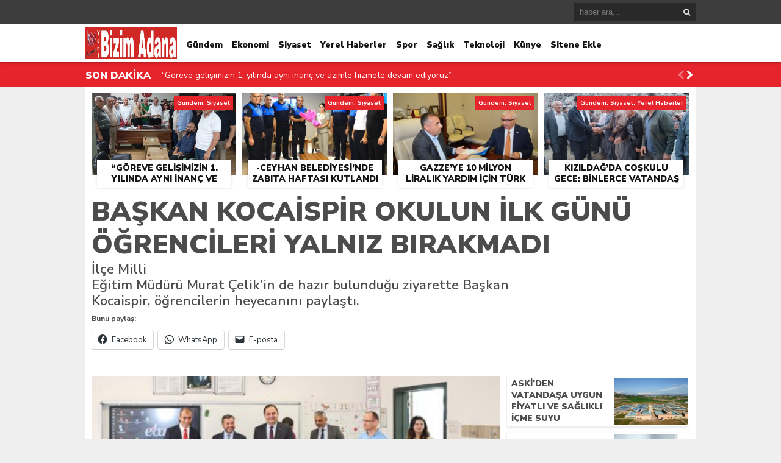

--- FILE ---
content_type: text/html; charset=UTF-8
request_url: https://www.yenibizimadana.com/baskan-kocaispir-okulun-ilk-gunu-ogrencileri-yalniz-birakmadi.html
body_size: 15996
content:
<!DOCTYPE html><html lang="tr"><head><meta name="google-site-verification" content="NZlyLZuBJ6hggq846AGI92KpzSFMukGN2oEtvLLqdIc" /><script async src="https://www.googletagmanager.com/gtag/js?id=G-9RXHHHPN3D"></script><script>window.dataLayer = window.dataLayer || [];function gtag(){dataLayer.push(arguments);}gtag('js', new Date());gtag('config', 'G-9RXHHHPN3D');</script><meta charset="utf-8"><h1><title>Başkan Kocaispir Okulun İlk Günü Öğrencileri Yalnız Bırakmadı | Yeni Bizim Adana Gazetesi Web SitesiYeni Bizim Adana Gazetesi Web Sitesi</title></h1><link rel="shortcut icon" href="https://www.yenibizimadana.com/wp-content/uploads/2019/03/Yeni_Bizim_Adana_logo-3.jpeg" /><script type="application/ld+json">{"@context" : "http://schema.org","@type" : "Article","name" : "Başkan Kocaispir Okulun İlk Günü Öğrencileri Yalnız Bırakmadı","headline": "Başkan Kocaispir Okulun İlk Günü Öğrencileri Yalnız Bırakmadı","author" : {"@type" : "Person","name" : " "
},"datePublished" : "11-09-2023 12:47","image" : "https://www.yenibizimadana.com/wp-content/uploads/2023/09/YUREGIR-1-509x336.jpeg","articleSection" : "<p>İlçe Milli<br />Eğitim Müdürü Murat Çelik’in de hazır bulunduğu ziyarette Başkan<br />Kocaispir, öğrencilerin heyecanını paylaştı.</p><div class="sharedaddy sd-sharing-enabled"><div class="robots-nocontent sd-block sd-social sd-social-icon-text sd-sharing"><h3 class="sd-title">Bunu paylaş:</h3><div class="sd-content"><ul><li class="share-facebook"><a rel="nofollow noopener noreferrer"
data-shared="sharing-facebook-66082"
class="share-facebook sd-button share-icon"
href="https://www.yenibizimadana.com/baskan-kocaispir-okulun-ilk-gunu-ogrencileri-yalniz-birakmadi.html?share=facebook"
target="_blank"
aria-labelledby="sharing-facebook-66082"
><span id="sharing-facebook-66082" hidden>Facebook&#039;ta paylaşmak için tıklayın (Yeni pencerede açılır)</span><span>Facebook</span></a></li><li class="share-jetpack-whatsapp"><a rel="nofollow noopener noreferrer"
data-shared="sharing-whatsapp-66082"
class="share-jetpack-whatsapp sd-button share-icon"
href="https://www.yenibizimadana.com/baskan-kocaispir-okulun-ilk-gunu-ogrencileri-yalniz-birakmadi.html?share=jetpack-whatsapp"
target="_blank"
aria-labelledby="sharing-whatsapp-66082"
><span id="sharing-whatsapp-66082" hidden>WhatsApp&#039;ta paylaşmak için tıklayın (Yeni pencerede açılır)</span><span>WhatsApp</span></a></li><li class="share-email"><a rel="nofollow noopener noreferrer"
data-shared="sharing-email-66082"
class="share-email sd-button share-icon"
href="mailto:?subject=%5BPayla%C5%9F%C4%B1lan%20yaz%C4%B1%5D%20Ba%C5%9Fkan%20Kocaispir%20Okulun%20%C4%B0lk%20G%C3%BCn%C3%BC%20%C3%96%C4%9Frencileri%20Yaln%C4%B1z%20B%C4%B1rakmad%C4%B1&#038;body=https%3A%2F%2Fwww.yenibizimadana.com%2Fbaskan-kocaispir-okulun-ilk-gunu-ogrencileri-yalniz-birakmadi.html&#038;share=email"
target="_blank"
aria-labelledby="sharing-email-66082"
data-email-share-error-title="Kurulu bir e-postanız var mı?" data-email-share-error-text="E-posta yoluyla paylaşımda sorun yaşıyorsanız, tarayıcınız için e-posta ayarını yapmamış olabilirsiniz. Kendiniz yeni bir e-posta oluşturmanız gerekebilir." data-email-share-nonce="ce3da40714" data-email-share-track-url="https://www.yenibizimadana.com/baskan-kocaispir-okulun-ilk-gunu-ogrencileri-yalniz-birakmadi.html?share=email"><span id="sharing-email-66082" hidden>Arkadaşınıza e-posta ile bağlantı göndermek için tıklayın (Yeni pencerede açılır)</span><span>E-posta</span></a></li><li class="share-end"></li></ul></div></div></div>","articleBody" : "<p>BAŞKAN KOCAİSPİR OKULUN İLK GÜNÜ ÖĞRENCİLERİ YALNIZ BIRAKMADI</p><p>2023-2024 eğitim-öğretim yılında ilk ders zili çalarken Yüreğir<br />Belediye Başkanı Fatih Mehmet Kocaispir, yeniden okullarına kavuşan<br />öğrencileri okulun ilk günü yalnız bırakmadı.</p><p>Yüreğir Belediye Başkanı Fatih Mehmet Kocaispir ve Yüreğir Kaymakamı<br />Mehmet Aksu, 2023 &#8211; 2024 Eğitim Öğretim Yılının ilk gününde Albay<br />İbrahim Karaoğlanoğlu İlkokulu’nu ziyaret ederek tatil sonrası ilk<br />derslerinde öğrenci ve öğretmenlerle bir araya geldi. İlçe Milli<br />Eğitim Müdürü Murat Çelik’in de hazır bulunduğu ziyarette Başkan<br />Kocaispir, öğrencilerin heyecanını paylaştı.</p><p>Okul bahçesinde düzenlenen tören ve etkinliklerin ardından sınıfları<br />ziyaret ederek çocuklarla sohbet eden Başkan Kocaispir, öğrenci ve<br />öğretmenlere başarılı bir eğitim dönemi temennisinde bulundu.<br />Öğrencilere anne, baba ve öğretmenlerinin sözlerini dinlemeleri<br />yönünde nasihatlerde bulunan Başkan Kocaispir: “Derslerinize<br />çalışmanızın yanında boş zamanlarınızda kitap okuyarak kendinizi<br />sürekli yenilemelisiniz. Sizleri tekrar okullarınızda, sınıflarınızda<br />gördüğüm için çok mutlu oldum. Hepinize derslerinizde zihin açıklığı<br />diliyorum. Yeni eğitim öğretim dönemi hepimize hayırlı uğurlu olsun”<br />diye konuştu.</p><div class="yj6qo"></div><div class="sharedaddy sd-sharing-enabled"><div class="robots-nocontent sd-block sd-social sd-social-icon-text sd-sharing"><h3 class="sd-title">Bunu paylaş:</h3><div class="sd-content"><ul><li class="share-facebook"><a rel="nofollow noopener noreferrer"
data-shared="sharing-facebook-66082"
class="share-facebook sd-button share-icon"
href="https://www.yenibizimadana.com/baskan-kocaispir-okulun-ilk-gunu-ogrencileri-yalniz-birakmadi.html?share=facebook"
target="_blank"
aria-labelledby="sharing-facebook-66082"
><span id="sharing-facebook-66082" hidden>Facebook&#039;ta paylaşmak için tıklayın (Yeni pencerede açılır)</span><span>Facebook</span></a></li><li class="share-jetpack-whatsapp"><a rel="nofollow noopener noreferrer"
data-shared="sharing-whatsapp-66082"
class="share-jetpack-whatsapp sd-button share-icon"
href="https://www.yenibizimadana.com/baskan-kocaispir-okulun-ilk-gunu-ogrencileri-yalniz-birakmadi.html?share=jetpack-whatsapp"
target="_blank"
aria-labelledby="sharing-whatsapp-66082"
><span id="sharing-whatsapp-66082" hidden>WhatsApp&#039;ta paylaşmak için tıklayın (Yeni pencerede açılır)</span><span>WhatsApp</span></a></li><li class="share-email"><a rel="nofollow noopener noreferrer"
data-shared="sharing-email-66082"
class="share-email sd-button share-icon"
href="mailto:?subject=%5BPayla%C5%9F%C4%B1lan%20yaz%C4%B1%5D%20Ba%C5%9Fkan%20Kocaispir%20Okulun%20%C4%B0lk%20G%C3%BCn%C3%BC%20%C3%96%C4%9Frencileri%20Yaln%C4%B1z%20B%C4%B1rakmad%C4%B1&#038;body=https%3A%2F%2Fwww.yenibizimadana.com%2Fbaskan-kocaispir-okulun-ilk-gunu-ogrencileri-yalniz-birakmadi.html&#038;share=email"
target="_blank"
aria-labelledby="sharing-email-66082"
data-email-share-error-title="Kurulu bir e-postanız var mı?" data-email-share-error-text="E-posta yoluyla paylaşımda sorun yaşıyorsanız, tarayıcınız için e-posta ayarını yapmamış olabilirsiniz. Kendiniz yeni bir e-posta oluşturmanız gerekebilir." data-email-share-nonce="ce3da40714" data-email-share-track-url="https://www.yenibizimadana.com/baskan-kocaispir-okulun-ilk-gunu-ogrencileri-yalniz-birakmadi.html?share=email"><span id="sharing-email-66082" hidden>Arkadaşınıza e-posta ile bağlantı göndermek için tıklayın (Yeni pencerede açılır)</span><span>E-posta</span></a></li><li class="share-end"></li></ul></div></div></div>","url" : "https://www.yenibizimadana.com/baskan-kocaispir-okulun-ilk-gunu-ogrencileri-yalniz-birakmadi.html","publisher" : {"@type" : "Organization","name" : "Yeni Bizim Adana Gazetesi Web Sitesi","logo": {"@type": "ImageObject","name": "Yeni Bizim Adana Gazetesi Web Sitesi","width": "150","height": "52","url": "https://www.yenibizimadana.com/wp-content/uploads/2019/03/Yeni_Bizim_Adana_logo.jpeg"
}}}</script><link rel="stylesheet" type="text/css" href="https://www.yenibizimadana.com/wp-content/themes/theHaberV4/style.css"/><script type="text/javascript" src="https://www.yenibizimadana.com/wp-content/themes/theHaberV4/cssjs/jquery.min.js"></script><script type="text/javascript"> var temaurl = 'https://www.yenibizimadana.com/wp-content/themes/theHaberV4'; var tarayicibildirimleri = 'true'; </script><script type="text/javascript" src="https://www.yenibizimadana.com/wp-content/themes/theHaberV4/cssjs/swiper.min.js"></script><style>img:is([sizes="auto" i],[sizes^="auto," i]){contain-intrinsic-size:3000px 1500px}</style><meta name="description" content="İlçe Milli Eğitim Müdürü Murat Çelik’in de hazır bulunduğu ziyarette Başkan Kocaispir, öğrencilerin heyecanını paylaştı." /><meta name="robots" content="max-image-preview:large" /><meta name="author" content="admin"/><link rel="canonical" href="https://www.yenibizimadana.com/baskan-kocaispir-okulun-ilk-gunu-ogrencileri-yalniz-birakmadi.html" /><meta name="generator" content="All in One SEO (AIOSEO) 4.9.3" /><script type="application/ld+json" class="aioseo-schema">{"@context":"https:\/\/schema.org","@graph":[{"@type":"Article","@id":"https:\/\/www.yenibizimadana.com\/baskan-kocaispir-okulun-ilk-gunu-ogrencileri-yalniz-birakmadi.html#article","name":"Ba\u015fkan Kocaispir Okulun \u0130lk G\u00fcn\u00fc \u00d6\u011frencileri Yaln\u0131z B\u0131rakmad\u0131 | Yeni Bizim Adana Gazetesi Web Sitesi","headline":"Ba\u015fkan Kocaispir Okulun \u0130lk G\u00fcn\u00fc \u00d6\u011frencileri Yaln\u0131z B\u0131rakmad\u0131","author":{"@id":"https:\/\/www.yenibizimadana.com\/author\/admin#author"},"publisher":{"@id":"https:\/\/www.yenibizimadana.com\/#organization"},"image":{"@type":"ImageObject","url":"https:\/\/www.yenibizimadana.com\/wp-content\/uploads\/2023\/09\/YUREGIR-1-scaled.jpeg","width":2560,"height":1691},"datePublished":"2023-09-11T12:47:15+03:00","dateModified":"2023-09-11T12:47:15+03:00","inLanguage":"tr-TR","mainEntityOfPage":{"@id":"https:\/\/www.yenibizimadana.com\/baskan-kocaispir-okulun-ilk-gunu-ogrencileri-yalniz-birakmadi.html#webpage"},"isPartOf":{"@id":"https:\/\/www.yenibizimadana.com\/baskan-kocaispir-okulun-ilk-gunu-ogrencileri-yalniz-birakmadi.html#webpage"},"articleSection":"Genel, G\u00fcndem, Siyaset, Yerel Haberler"},{"@type":"BreadcrumbList","@id":"https:\/\/www.yenibizimadana.com\/baskan-kocaispir-okulun-ilk-gunu-ogrencileri-yalniz-birakmadi.html#breadcrumblist","itemListElement":[{"@type":"ListItem","@id":"https:\/\/www.yenibizimadana.com#listItem","position":1,"name":"Ev","item":"https:\/\/www.yenibizimadana.com","nextItem":{"@type":"ListItem","@id":"https:\/\/www.yenibizimadana.com\/category\/genel#listItem","name":"Genel"}},{"@type":"ListItem","@id":"https:\/\/www.yenibizimadana.com\/category\/genel#listItem","position":2,"name":"Genel","item":"https:\/\/www.yenibizimadana.com\/category\/genel","nextItem":{"@type":"ListItem","@id":"https:\/\/www.yenibizimadana.com\/baskan-kocaispir-okulun-ilk-gunu-ogrencileri-yalniz-birakmadi.html#listItem","name":"Ba\u015fkan Kocaispir Okulun \u0130lk G\u00fcn\u00fc \u00d6\u011frencileri Yaln\u0131z B\u0131rakmad\u0131"},"previousItem":{"@type":"ListItem","@id":"https:\/\/www.yenibizimadana.com#listItem","name":"Ev"}},{"@type":"ListItem","@id":"https:\/\/www.yenibizimadana.com\/baskan-kocaispir-okulun-ilk-gunu-ogrencileri-yalniz-birakmadi.html#listItem","position":3,"name":"Ba\u015fkan Kocaispir Okulun \u0130lk G\u00fcn\u00fc \u00d6\u011frencileri Yaln\u0131z B\u0131rakmad\u0131","previousItem":{"@type":"ListItem","@id":"https:\/\/www.yenibizimadana.com\/category\/genel#listItem","name":"Genel"}}]},{"@type":"Organization","@id":"https:\/\/www.yenibizimadana.com\/#organization","name":"Yeni Bizim Adana Gazetesi Web Sitesi","description":"En G\u00fcncel Adana Haberleri Adanan\u0131n En Pop\u00fcler \u0130nternet Sitesi","url":"https:\/\/www.yenibizimadana.com\/","sameAs":["https:\/\/www.facebook.com\/groups\/yenibizimadana"]},{"@type":"Person","@id":"https:\/\/www.yenibizimadana.com\/author\/admin#author","url":"https:\/\/www.yenibizimadana.com\/author\/admin","name":"admin","image":{"@type":"ImageObject","@id":"https:\/\/www.yenibizimadana.com\/baskan-kocaispir-okulun-ilk-gunu-ogrencileri-yalniz-birakmadi.html#authorImage","url":"https:\/\/secure.gravatar.com\/avatar\/e74ff69bc9aaec1d49d6eda192906c21?s=96&d=mm&r=g","width":96,"height":96,"caption":"admin"}},{"@type":"WebPage","@id":"https:\/\/www.yenibizimadana.com\/baskan-kocaispir-okulun-ilk-gunu-ogrencileri-yalniz-birakmadi.html#webpage","url":"https:\/\/www.yenibizimadana.com\/baskan-kocaispir-okulun-ilk-gunu-ogrencileri-yalniz-birakmadi.html","name":"Ba\u015fkan Kocaispir Okulun \u0130lk G\u00fcn\u00fc \u00d6\u011frencileri Yaln\u0131z B\u0131rakmad\u0131 | Yeni Bizim Adana Gazetesi Web Sitesi","description":"\u0130l\u00e7e Milli E\u011fitim M\u00fcd\u00fcr\u00fc Murat \u00c7elik\u2019in de haz\u0131r bulundu\u011fu ziyarette Ba\u015fkan Kocaispir, \u00f6\u011frencilerin heyecan\u0131n\u0131 payla\u015ft\u0131.","inLanguage":"tr-TR","isPartOf":{"@id":"https:\/\/www.yenibizimadana.com\/#website"},"breadcrumb":{"@id":"https:\/\/www.yenibizimadana.com\/baskan-kocaispir-okulun-ilk-gunu-ogrencileri-yalniz-birakmadi.html#breadcrumblist"},"author":{"@id":"https:\/\/www.yenibizimadana.com\/author\/admin#author"},"creator":{"@id":"https:\/\/www.yenibizimadana.com\/author\/admin#author"},"image":{"@type":"ImageObject","url":"https:\/\/www.yenibizimadana.com\/wp-content\/uploads\/2023\/09\/YUREGIR-1-scaled.jpeg","@id":"https:\/\/www.yenibizimadana.com\/baskan-kocaispir-okulun-ilk-gunu-ogrencileri-yalniz-birakmadi.html\/#mainImage","width":2560,"height":1691},"primaryImageOfPage":{"@id":"https:\/\/www.yenibizimadana.com\/baskan-kocaispir-okulun-ilk-gunu-ogrencileri-yalniz-birakmadi.html#mainImage"},"datePublished":"2023-09-11T12:47:15+03:00","dateModified":"2023-09-11T12:47:15+03:00"},{"@type":"WebSite","@id":"https:\/\/www.yenibizimadana.com\/#website","url":"https:\/\/www.yenibizimadana.com\/","name":"Yeni Bizim Adana Gazetesi Web Sitesi","description":"En G\u00fcncel Adana Haberleri Adanan\u0131n En Pop\u00fcler \u0130nternet Sitesi","inLanguage":"tr-TR","publisher":{"@id":"https:\/\/www.yenibizimadana.com\/#organization"}}]}</script><link rel='dns-prefetch' href='//secure.gravatar.com' /><link rel='dns-prefetch' href='//stats.wp.com' /><link rel='dns-prefetch' href='//v0.wordpress.com' /><link rel='preconnect' href='//c0.wp.com' /><link rel="alternate" type="application/rss+xml" title="Yeni Bizim Adana Gazetesi Web Sitesi &raquo; Başkan Kocaispir Okulun İlk Günü Öğrencileri Yalnız Bırakmadı yorum akışı" href="https://www.yenibizimadana.com/baskan-kocaispir-okulun-ilk-gunu-ogrencileri-yalniz-birakmadi.html/feed" /><style>.lazyload,.lazyloading{max-width:100%}</style><style id='search-meter-recent-searches-style-inline-css' type='text/css'>.wp-block-search-meter-recent-searches>h2{margin-block-end:0;margin-block-start:0}.wp-block-search-meter-recent-searches>ul{list-style:none;padding-left:0}</style><style id='search-meter-popular-searches-style-inline-css' type='text/css'>.wp-block-search-meter-popular-searches>h2{margin-block-end:0;margin-block-start:0}.wp-block-search-meter-popular-searches>ul{list-style:none;padding-left:0}</style><style id='jetpack-sharing-buttons-style-inline-css' type='text/css'>.jetpack-sharing-buttons__services-list{display:flex;flex-direction:row;flex-wrap:wrap;gap:0;list-style-type:none;margin:5px;padding:0}.jetpack-sharing-buttons__services-list.has-small-icon-size{font-size:12px}.jetpack-sharing-buttons__services-list.has-normal-icon-size{font-size:16px}.jetpack-sharing-buttons__services-list.has-large-icon-size{font-size:24px}.jetpack-sharing-buttons__services-list.has-huge-icon-size{font-size:36px}@media print{.jetpack-sharing-buttons__services-list{display:none!important}}.editor-styles-wrapper .wp-block-jetpack-sharing-buttons{gap:0;padding-inline-start:0}ul.jetpack-sharing-buttons__services-list.has-background{padding:1.25em 2.375em}</style><style id='classic-theme-styles-inline-css' type='text/css'>.wp-block-button__link{color:#fff;background-color:#32373c;border-radius:9999px;box-shadow:none;text-decoration:none;padding:calc(.667em + 2px) calc(1.333em + 2px);font-size:1.125em}.wp-block-file__button{background:#32373c;color:#fff;text-decoration:none}</style><style id='global-styles-inline-css' type='text/css'>:root{--wp--preset--aspect-ratio--square:1;--wp--preset--aspect-ratio--4-3:4/3;--wp--preset--aspect-ratio--3-4:3/4;--wp--preset--aspect-ratio--3-2:3/2;--wp--preset--aspect-ratio--2-3:2/3;--wp--preset--aspect-ratio--16-9:16/9;--wp--preset--aspect-ratio--9-16:9/16;--wp--preset--color--black:#000000;--wp--preset--color--cyan-bluish-gray:#abb8c3;--wp--preset--color--white:#ffffff;--wp--preset--color--pale-pink:#f78da7;--wp--preset--color--vivid-red:#cf2e2e;--wp--preset--color--luminous-vivid-orange:#ff6900;--wp--preset--color--luminous-vivid-amber:#fcb900;--wp--preset--color--light-green-cyan:#7bdcb5;--wp--preset--color--vivid-green-cyan:#00d084;--wp--preset--color--pale-cyan-blue:#8ed1fc;--wp--preset--color--vivid-cyan-blue:#0693e3;--wp--preset--color--vivid-purple:#9b51e0;--wp--preset--gradient--vivid-cyan-blue-to-vivid-purple:linear-gradient(135deg,rgba(6,147,227,1) 0%,rgb(155,81,224) 100%);--wp--preset--gradient--light-green-cyan-to-vivid-green-cyan:linear-gradient(135deg,rgb(122,220,180) 0%,rgb(0,208,130) 100%);--wp--preset--gradient--luminous-vivid-amber-to-luminous-vivid-orange:linear-gradient(135deg,rgba(252,185,0,1) 0%,rgba(255,105,0,1) 100%);--wp--preset--gradient--luminous-vivid-orange-to-vivid-red:linear-gradient(135deg,rgba(255,105,0,1) 0%,rgb(207,46,46) 100%);--wp--preset--gradient--very-light-gray-to-cyan-bluish-gray:linear-gradient(135deg,rgb(238,238,238) 0%,rgb(169,184,195) 100%);--wp--preset--gradient--cool-to-warm-spectrum:linear-gradient(135deg,rgb(74,234,220) 0%,rgb(151,120,209) 20%,rgb(207,42,186) 40%,rgb(238,44,130) 60%,rgb(251,105,98) 80%,rgb(254,248,76) 100%);--wp--preset--gradient--blush-light-purple:linear-gradient(135deg,rgb(255,206,236) 0%,rgb(152,150,240) 100%);--wp--preset--gradient--blush-bordeaux:linear-gradient(135deg,rgb(254,205,165) 0%,rgb(254,45,45) 50%,rgb(107,0,62) 100%);--wp--preset--gradient--luminous-dusk:linear-gradient(135deg,rgb(255,203,112) 0%,rgb(199,81,192) 50%,rgb(65,88,208) 100%);--wp--preset--gradient--pale-ocean:linear-gradient(135deg,rgb(255,245,203) 0%,rgb(182,227,212) 50%,rgb(51,167,181) 100%);--wp--preset--gradient--electric-grass:linear-gradient(135deg,rgb(202,248,128) 0%,rgb(113,206,126) 100%);--wp--preset--gradient--midnight:linear-gradient(135deg,rgb(2,3,129) 0%,rgb(40,116,252) 100%);--wp--preset--font-size--small:13px;--wp--preset--font-size--medium:20px;--wp--preset--font-size--large:36px;--wp--preset--font-size--x-large:42px;--wp--preset--spacing--20:0.44rem;--wp--preset--spacing--30:0.67rem;--wp--preset--spacing--40:1rem;--wp--preset--spacing--50:1.5rem;--wp--preset--spacing--60:2.25rem;--wp--preset--spacing--70:3.38rem;--wp--preset--spacing--80:5.06rem;--wp--preset--shadow--natural:6px 6px 9px rgba(0,0,0,0.2);--wp--preset--shadow--deep:12px 12px 50px rgba(0,0,0,0.4);--wp--preset--shadow--sharp:6px 6px 0px rgba(0,0,0,0.2);--wp--preset--shadow--outlined:6px 6px 0px -3px rgba(255,255,255,1),6px 6px rgba(0,0,0,1);--wp--preset--shadow--crisp:6px 6px 0px rgba(0,0,0,1)}:where(.is-layout-flex){gap:0.5em}:where(.is-layout-grid){gap:0.5em}body .is-layout-flex{display:flex}.is-layout-flex{flex-wrap:wrap;align-items:center}.is-layout-flex >:is(*,div){margin:0}body .is-layout-grid{display:grid}.is-layout-grid >:is(*,div){margin:0}:where(.wp-block-columns.is-layout-flex){gap:2em}:where(.wp-block-columns.is-layout-grid){gap:2em}:where(.wp-block-post-template.is-layout-flex){gap:1.25em}:where(.wp-block-post-template.is-layout-grid){gap:1.25em}.has-black-color{color:var(--wp--preset--color--black) !important}.has-cyan-bluish-gray-color{color:var(--wp--preset--color--cyan-bluish-gray) !important}.has-white-color{color:var(--wp--preset--color--white) !important}.has-pale-pink-color{color:var(--wp--preset--color--pale-pink) !important}.has-vivid-red-color{color:var(--wp--preset--color--vivid-red) !important}.has-luminous-vivid-orange-color{color:var(--wp--preset--color--luminous-vivid-orange) !important}.has-luminous-vivid-amber-color{color:var(--wp--preset--color--luminous-vivid-amber) !important}.has-light-green-cyan-color{color:var(--wp--preset--color--light-green-cyan) !important}.has-vivid-green-cyan-color{color:var(--wp--preset--color--vivid-green-cyan) !important}.has-pale-cyan-blue-color{color:var(--wp--preset--color--pale-cyan-blue) !important}.has-vivid-cyan-blue-color{color:var(--wp--preset--color--vivid-cyan-blue) !important}.has-vivid-purple-color{color:var(--wp--preset--color--vivid-purple) !important}.has-black-background-color{background-color:var(--wp--preset--color--black) !important}.has-cyan-bluish-gray-background-color{background-color:var(--wp--preset--color--cyan-bluish-gray) !important}.has-white-background-color{background-color:var(--wp--preset--color--white) !important}.has-pale-pink-background-color{background-color:var(--wp--preset--color--pale-pink) !important}.has-vivid-red-background-color{background-color:var(--wp--preset--color--vivid-red) !important}.has-luminous-vivid-orange-background-color{background-color:var(--wp--preset--color--luminous-vivid-orange) !important}.has-luminous-vivid-amber-background-color{background-color:var(--wp--preset--color--luminous-vivid-amber) !important}.has-light-green-cyan-background-color{background-color:var(--wp--preset--color--light-green-cyan) !important}.has-vivid-green-cyan-background-color{background-color:var(--wp--preset--color--vivid-green-cyan) !important}.has-pale-cyan-blue-background-color{background-color:var(--wp--preset--color--pale-cyan-blue) !important}.has-vivid-cyan-blue-background-color{background-color:var(--wp--preset--color--vivid-cyan-blue) !important}.has-vivid-purple-background-color{background-color:var(--wp--preset--color--vivid-purple) !important}.has-black-border-color{border-color:var(--wp--preset--color--black) !important}.has-cyan-bluish-gray-border-color{border-color:var(--wp--preset--color--cyan-bluish-gray) !important}.has-white-border-color{border-color:var(--wp--preset--color--white) !important}.has-pale-pink-border-color{border-color:var(--wp--preset--color--pale-pink) !important}.has-vivid-red-border-color{border-color:var(--wp--preset--color--vivid-red) !important}.has-luminous-vivid-orange-border-color{border-color:var(--wp--preset--color--luminous-vivid-orange) !important}.has-luminous-vivid-amber-border-color{border-color:var(--wp--preset--color--luminous-vivid-amber) !important}.has-light-green-cyan-border-color{border-color:var(--wp--preset--color--light-green-cyan) !important}.has-vivid-green-cyan-border-color{border-color:var(--wp--preset--color--vivid-green-cyan) !important}.has-pale-cyan-blue-border-color{border-color:var(--wp--preset--color--pale-cyan-blue) !important}.has-vivid-cyan-blue-border-color{border-color:var(--wp--preset--color--vivid-cyan-blue) !important}.has-vivid-purple-border-color{border-color:var(--wp--preset--color--vivid-purple) !important}.has-vivid-cyan-blue-to-vivid-purple-gradient-background{background:var(--wp--preset--gradient--vivid-cyan-blue-to-vivid-purple) !important}.has-light-green-cyan-to-vivid-green-cyan-gradient-background{background:var(--wp--preset--gradient--light-green-cyan-to-vivid-green-cyan) !important}.has-luminous-vivid-amber-to-luminous-vivid-orange-gradient-background{background:var(--wp--preset--gradient--luminous-vivid-amber-to-luminous-vivid-orange) !important}.has-luminous-vivid-orange-to-vivid-red-gradient-background{background:var(--wp--preset--gradient--luminous-vivid-orange-to-vivid-red) !important}.has-very-light-gray-to-cyan-bluish-gray-gradient-background{background:var(--wp--preset--gradient--very-light-gray-to-cyan-bluish-gray) !important}.has-cool-to-warm-spectrum-gradient-background{background:var(--wp--preset--gradient--cool-to-warm-spectrum) !important}.has-blush-light-purple-gradient-background{background:var(--wp--preset--gradient--blush-light-purple) !important}.has-blush-bordeaux-gradient-background{background:var(--wp--preset--gradient--blush-bordeaux) !important}.has-luminous-dusk-gradient-background{background:var(--wp--preset--gradient--luminous-dusk) !important}.has-pale-ocean-gradient-background{background:var(--wp--preset--gradient--pale-ocean) !important}.has-electric-grass-gradient-background{background:var(--wp--preset--gradient--electric-grass) !important}.has-midnight-gradient-background{background:var(--wp--preset--gradient--midnight) !important}.has-small-font-size{font-size:var(--wp--preset--font-size--small) !important}.has-medium-font-size{font-size:var(--wp--preset--font-size--medium) !important}.has-large-font-size{font-size:var(--wp--preset--font-size--large) !important}.has-x-large-font-size{font-size:var(--wp--preset--font-size--x-large) !important}:where(.wp-block-post-template.is-layout-flex){gap:1.25em}:where(.wp-block-post-template.is-layout-grid){gap:1.25em}:where(.wp-block-columns.is-layout-flex){gap:2em}:where(.wp-block-columns.is-layout-grid){gap:2em}:root:where(.wp-block-pullquote){font-size:1.5em;line-height:1.6}</style><link rel='stylesheet' id='wp-block-library-css' href='https://c0.wp.com/c/6.7.4/wp-includes/css/dist/block-library/style.min.css' type='text/css' media='all' /><link rel='stylesheet' id='wpo_min-header-1-css' href='https://www.yenibizimadana.com/wp-content/cache/wpo-minify/1767959580/assets/wpo-minify-header-68ef240c.min.css' type='text/css' media='all' /><link rel='stylesheet' id='mediaelement-css' href='https://c0.wp.com/c/6.7.4/wp-includes/js/mediaelement/mediaelementplayer-legacy.min.css' type='text/css' media='all' /><link rel='stylesheet' id='wp-mediaelement-css' href='https://c0.wp.com/c/6.7.4/wp-includes/js/mediaelement/wp-mediaelement.min.css' type='text/css' media='all' /><link rel='stylesheet' id='dashicons-css' href='https://c0.wp.com/c/6.7.4/wp-includes/css/dashicons.min.css' type='text/css' media='all' /><link rel='stylesheet' id='wpo_min-header-5-css' href='https://www.yenibizimadana.com/wp-content/cache/wpo-minify/1767959580/assets/wpo-minify-header-dd1a3f13.min.css' type='text/css' media='all' /><link rel='stylesheet' id='sharedaddy-css' href='https://c0.wp.com/p/jetpack/15.4/modules/sharedaddy/sharing.css' type='text/css' media='all' /><link rel='stylesheet' id='social-logos-css' href='https://c0.wp.com/p/jetpack/15.4/_inc/social-logos/social-logos.min.css' type='text/css' media='all' /><script type="text/javascript" src="https://c0.wp.com/c/6.7.4/wp-includes/js/jquery/jquery.min.js" id="jquery-core-js"></script><script type="text/javascript" defer='defer' src="https://c0.wp.com/c/6.7.4/wp-includes/js/jquery/jquery-migrate.min.js" id="jquery-migrate-js"></script><script type="text/javascript" id="wpo_min-header-2-js-extra">
var wpp_ajax = {"wpp_ajaxurl":"https:\/\/www.yenibizimadana.com\/wp-admin\/admin-ajax.php"};
</script><script type="text/javascript" defer='defer' src="https://www.yenibizimadana.com/wp-content/cache/wpo-minify/1767959580/assets/wpo-minify-header-5cfe29c2.min.js" id="wpo_min-header-2-js"></script><link rel="https://api.w.org/" href="https://www.yenibizimadana.com/wp-json/" /><link rel="alternate" title="JSON" type="application/json" href="https://www.yenibizimadana.com/wp-json/wp/v2/posts/66082" /><link rel="EditURI" type="application/rsd+xml" title="RSD" href="https://www.yenibizimadana.com/xmlrpc.php?rsd" /><meta name="generator" content="WordPress 6.7.4" /><link rel='shortlink' href='https://wp.me/padOR7-hbQ' /><link rel="alternate" title="oEmbed (JSON)" type="application/json+oembed" href="https://www.yenibizimadana.com/wp-json/oembed/1.0/embed?url=https%3A%2F%2Fwww.yenibizimadana.com%2Fbaskan-kocaispir-okulun-ilk-gunu-ogrencileri-yalniz-birakmadi.html" /><link rel="alternate" title="oEmbed (XML)" type="text/xml+oembed" href="https://www.yenibizimadana.com/wp-json/oembed/1.0/embed?url=https%3A%2F%2Fwww.yenibizimadana.com%2Fbaskan-kocaispir-okulun-ilk-gunu-ogrencileri-yalniz-birakmadi.html&#038;format=xml" /><style>img#wpstats{display:none}</style><script>document.documentElement.className = document.documentElement.className.replace('no-js', 'js');</script><style>.no-js img.lazyload{display:none}figure.wp-block-image img.lazyloading{min-width:150px}.lazyload,.lazyloading{--smush-placeholder-width:100px;--smush-placeholder-aspect-ratio:1/1;width:var(--smush-image-width,var(--smush-placeholder-width)) !important;aspect-ratio:var(--smush-image-aspect-ratio,var(--smush-placeholder-aspect-ratio)) !important}.lazyload,.lazyloading{opacity:0}.lazyloaded{opacity:1;transition:opacity 400ms;transition-delay:0ms}</style><meta name="twitter:image" content="https://www.yenibizimadana.com/wp-content/uploads/2023/09/YUREGIR-1-scaled.jpeg" /><meta name="twitter:card" content="summary_large_image"><meta name="twitter:title" content="Başkan Kocaispir Okulun İlk Günü Öğrencileri Yalnız Bırakmadı"><meta property="og:title" content="Başkan Kocaispir Okulun İlk Günü Öğrencileri Yalnız Bırakmadı" /><meta property="og:url" content="https://www.yenibizimadana.com/baskan-kocaispir-okulun-ilk-gunu-ogrencileri-yalniz-birakmadi.html" /><meta property="og:image" content="https://www.yenibizimadana.com/wp-content/uploads/2023/09/YUREGIR-1-scaled.jpeg" /><style>#siteGenel{margin:0px auto 0px auto!important}body{background:#efefef!important}#header{background:#ffffff!important}#ustSondakika{background:#e6242b!important}.sondkBaslik,.sondk a,.sondk-ileri,.sondk-geri{color:#ffffff!important}.ustMenu1 ul li a,button.dropbtn{color:#131313!important}.ustMenu1 ul li a:hover,button.dropbtn:hover,button.dropbtn:focus{color:#e6242b!important}</style></head><body data-rsssl=1><div class="alerttt" style="display: none;"><h2><a href="https://www.yenibizimadana.com" title="Yeni Bizim Adana Gazetesi Web Sitesi"><img data-src="https://www.yenibizimadana.com/wp-content/uploads/2019/03/Yeni_Bizim_Adana_logo.jpeg" alt="haberdar ol" width="70" height="24" src="[data-uri]" class="lazyload" style="--smush-placeholder-width: 70px; --smush-placeholder-aspect-ratio: 70/24;" /></a></h2><strong>İlk Sen Haberdar Ol!</strong><span>Web bildirim ile, önemli gelişmelerden anında haberdar olmak ister misiniz?</span><div class="sil"></div><a class="hayir" onclick="haberbildirimHayir()" title="Daha Sonra">Daha Sonra</a><a class="evet" onclick="haberbildirimEvet()" title="Bildirimleri Al">Bildirimleri Al</a></div><div style="width: 100%; height: 40px; background: #3d3d3d;position: relative;z-index: 9999;"><div style="margin: 0px auto; width: 1000px; height: 40px; background: #3d3d3d;"><div class="ustSag"><form method="get" id="searchform" class="aramayap cf" action="https://www.yenibizimadana.com/"><input type="text" value="" placeholder="haber ara..." name="s" id="s" /><button type="submit" class="s"></button></form></div></div></div><div class="temizle"></div><div id="header"><div style="margin: 0px auto; width: 1000px; height: auto; overflow: hidden;"><div class="logoAlani"><a href="https://www.yenibizimadana.com" title="Yeni Bizim Adana Gazetesi Web Sitesi"><img data-src="https://www.yenibizimadana.com/wp-content/uploads/2019/03/Yeni_Bizim_Adana_logo.jpeg" alt="Yeni Bizim Adana Gazetesi Web Sitesi" width="150" height="52" src="[data-uri]" class="lazyload" style="--smush-placeholder-width: 150px; --smush-placeholder-aspect-ratio: 150/52;" /></a></div><div class="ustMenu1"><div class="menu-bizimadana-container"><ul id="menu-bizimadana" class="menu"><li id="menu-item-29" class="menu-item menu-item-type-taxonomy menu-item-object-category current-post-ancestor current-menu-parent current-post-parent menu-item-29"><a href="https://www.yenibizimadana.com/category/gundem">Gündem</a></li><li id="menu-item-7220" class="menu-item menu-item-type-taxonomy menu-item-object-category menu-item-7220"><a href="https://www.yenibizimadana.com/category/ekonomi">Ekonomi</a></li><li id="menu-item-7223" class="menu-item menu-item-type-taxonomy menu-item-object-category current-post-ancestor current-menu-parent current-post-parent menu-item-7223"><a href="https://www.yenibizimadana.com/category/siyaset">Siyaset</a></li><li id="menu-item-52745" class="menu-item menu-item-type-taxonomy menu-item-object-category current-post-ancestor current-menu-parent current-post-parent menu-item-52745"><a href="https://www.yenibizimadana.com/category/yerel-haberler">Yerel Haberler</a></li><li id="menu-item-61" class="menu-item menu-item-type-taxonomy menu-item-object-category menu-item-61"><a href="https://www.yenibizimadana.com/category/spor">Spor</a></li><li id="menu-item-59" class="menu-item menu-item-type-taxonomy menu-item-object-category menu-item-59"><a href="https://www.yenibizimadana.com/category/saglik">Sağlık</a></li><li id="menu-item-13017" class="menu-item menu-item-type-taxonomy menu-item-object-category menu-item-13017"><a href="https://www.yenibizimadana.com/category/teknoloji">Teknoloji</a></li><li id="menu-item-322" class="menu-item menu-item-type-post_type menu-item-object-page menu-item-322"><a href="https://www.yenibizimadana.com/kunye">Künye</a></li><li id="menu-item-7232" class="menu-item menu-item-type-post_type menu-item-object-page menu-item-7232"><a href="https://www.yenibizimadana.com/sitene-ekle">Sitene Ekle</a></li><li id="menu-item-7198" class="menu-item menu-item-type-post_type menu-item-object-page menu-item-7198"><a href="https://www.yenibizimadana.com/haber-gonder">Haber Gönder</a></li><li id="menu-item-7234" class="menu-item menu-item-type-post_type menu-item-object-page menu-item-7234"><a href="https://www.yenibizimadana.com/bize-ulasin">Bize ulaşın</a></li></ul></div></div></div></div><div class="temizle"></div><div id="ustSondakika"><div style="margin: 2px auto 0px auto; width: 1000px; height: auto; overflow: hidden; position: relative;"><div class="sondkBaslik">SON DAKİKA</div><div class="ustSondakikaic"> <div style="float: left; width:820px!important; margin: 0px 15px!important;" class="swiper-wrapper"> <div class="swiper-slide sondk"><a href="https://www.yenibizimadana.com/goreve-gelisimizin-1-yilinda-ayni-inanc-ve-azimle-hizmete-devam-ediyoruz.html" title="&#8220;Göreve gelişimizin 1. yılında aynı inanç ve azimle hizmete devam ediyoruz&#8221;">&#8220;Göreve gelişimizin 1. yılında aynı inanç ve azimle hizmete devam ediyoruz&#8221;</a></div> <div class="swiper-slide sondk"><a href="https://www.yenibizimadana.com/ceyhan-belediyesinde-zabita-haftasi-kutlandi.html" title="-Ceyhan Belediyesi’nde Zabıta Haftası kutlandı">-Ceyhan Belediyesi’nde Zabıta Haftası kutlandı</a></div> <div class="swiper-slide sondk"><a href="https://www.yenibizimadana.com/gazzeye-10-milyon-liralik-yardim-icin-turk-kizilay-ile-is-birligi-protokolu-imzalandi.html" title="Gazze’ye 10 milyon liralık yardım için Türk Kızılay ile iş birliği protokolü imzalandı.">Gazze’ye 10 milyon liralık yardım için Türk Kızılay ile iş birliği protokolü imzalandı.</a></div> <div class="swiper-slide sondk"><a href="https://www.yenibizimadana.com/kizildagda-coskulu-gece-binlerce-vatandas-konser-alaninda-bulustu.html" title="Kızıldağ’da coşkulu gece: Binlerce vatandaş konser alanında buluştu">Kızıldağ’da coşkulu gece: Binlerce vatandaş konser alanında buluştu</a></div> <div class="swiper-slide sondk"><a href="https://www.yenibizimadana.com/askiden-vatandasa-uygun-fiyatli-ve-saglikli-icme-suyu.html" title="ASKİ’den vatandaşa uygun fiyatlı ve sağlıklı içme suyu">ASKİ’den vatandaşa uygun fiyatlı ve sağlıklı içme suyu</a></div> <div class="swiper-slide sondk"><a href="https://www.yenibizimadana.com/akkan-genclerimizin-her-zaman-yanindayiz.html" title="Akkan: Gençlerimizin Her Zaman Yanındayız">Akkan: Gençlerimizin Her Zaman Yanındayız</a></div> <div class="swiper-slide sondk"><a href="https://www.yenibizimadana.com/guzelyali-tellidere-doseme-ve-baris-mahallelerinde-halkla-bulustu.html" title="Güzelyalı, Tellidere, Döşeme ve Barış mahallelerinde halkla buluştu">Güzelyalı, Tellidere, Döşeme ve Barış mahallelerinde halkla buluştu</a></div> <div class="swiper-slide sondk"><a href="https://www.yenibizimadana.com/seyhanda-zafer-bayrami-coskusu-cocuklarla-birlikte-yukseldi.html" title="Seyhan&#8217;da Zafer Bayramı Coşkusu Çocuklarla Birlikte Yükseldi">Seyhan&#8217;da Zafer Bayramı Coşkusu Çocuklarla Birlikte Yükseldi</a></div> <div class="swiper-slide sondk"><a href="https://www.yenibizimadana.com/adana-altin-kozada-yarisacak-filmler-belli-oldu.html" title="Adana Altın Koza’da yarışacak filmler belli oldu">Adana Altın Koza’da yarışacak filmler belli oldu</a></div> <div class="swiper-slide sondk"><a href="https://www.yenibizimadana.com/vali-kosger-seyhan-ilcemiz-barbaros-mahallesinde-vatandaslarla-bulustu.html" title="VALİ KÖŞGER SEYHAN İLÇEMİZ BARBAROS MAHALLESİ&#8217;NDE VATANDAŞLARLA BULUŞTU">VALİ KÖŞGER SEYHAN İLÇEMİZ BARBAROS MAHALLESİ&#8217;NDE VATANDAŞLARLA BULUŞTU</a></div> </div><div style="width: 30px;line-height: 40px;float: right; display: block;position: relative;top: 22px;"><div class="swiper-button-next sondk-ileri"><i class="fa fa-chevron-right" aria-hidden="true"></i></div><div class="swiper-button-prev sondk-geri"><i class="fa fa-chevron-left" aria-hidden="true"></i></div></div> </div></div></div><div style="width: 1000px;margin: 0px auto;background: #fff;z-index: 10;position: relative;"></div><div id="siteGenel"><div style="width: 980px; height: auto; overflow: hidden; display: block; margin-bottom: 10px;"><div class="surManset"><a href="https://www.yenibizimadana.com/goreve-gelisimizin-1-yilinda-ayni-inanc-ve-azimle-hizmete-devam-ediyoruz.html" title="&#8220;Göreve gelişimizin 1. yılında aynı inanç ve azimle hizmete devam ediyoruz&#8221;"><div class="resim2 lazyload" style="background-image:inherit;" data-bg-image="url(https://www.yenibizimadana.com/wp-content/uploads/2025/09/IMG_20250902_165243-446x336.jpg)"></div><h4>&#8220;Göreve gelişimizin 1. yılında aynı inanç ve azimle hizmete devam ediyoruz&#8221;</h4></a><div class="kategoriSur">Gündem, Siyaset</div></div><div class="surManset"><a href="https://www.yenibizimadana.com/ceyhan-belediyesinde-zabita-haftasi-kutlandi.html" title="-Ceyhan Belediyesi’nde Zabıta Haftası kutlandı"><div class="resim2 lazyload" style="background-image:inherit;" data-bg-image="url(https://www.yenibizimadana.com/wp-content/uploads/2025/09/1-538x336.jpg)"></div><h4>-Ceyhan Belediyesi’nde Zabıta Haftası kutlandı</h4></a><div class="kategoriSur">Gündem, Siyaset</div></div><div class="surManset"><a href="https://www.yenibizimadana.com/gazzeye-10-milyon-liralik-yardim-icin-turk-kizilay-ile-is-birligi-protokolu-imzalandi.html" title="Gazze’ye 10 milyon liralık yardım için Türk Kızılay ile iş birliği protokolü imzalandı."><div class="resim2 lazyload" style="background-image:inherit;" data-bg-image="url(https://www.yenibizimadana.com/wp-content/uploads/2025/09/Gazze-Is-Birligi-Protokolu-3-504x336.jpeg)"></div><h4>Gazze’ye 10 milyon liralık yardım için Türk Kızılay ile iş birliği protokolü imzalandı.</h4></a><div class="kategoriSur">Gündem, Siyaset</div></div><div class="surManset"><a href="https://www.yenibizimadana.com/kizildagda-coskulu-gece-binlerce-vatandas-konser-alaninda-bulustu.html" title="Kızıldağ’da coşkulu gece: Binlerce vatandaş konser alanında buluştu"><div class="resim2 lazyload" style="background-image:inherit;" data-bg-image="url(https://www.yenibizimadana.com/wp-content/uploads/2025/09/Kizldag-Senlik-7-448x336.jpg)"></div><h4>Kızıldağ’da coşkulu gece: Binlerce vatandaş konser alanında buluştu</h4></a><div class="kategoriSur">Gündem, Siyaset, Yerel Haberler</div></div></div><div class="temizle"></div><div class="detayBaslik"><h1 itemprop="headline">Başkan Kocaispir Okulun İlk Günü Öğrencileri Yalnız Bırakmadı</h1><h2 itemprop="description"><p>İlçe Milli<br />Eğitim Müdürü Murat Çelik’in de hazır bulunduğu ziyarette Başkan<br />Kocaispir, öğrencilerin heyecanını paylaştı.</p><div class="sharedaddy sd-sharing-enabled"><div class="robots-nocontent sd-block sd-social sd-social-icon-text sd-sharing"><h3 class="sd-title">Bunu paylaş:</h3><div class="sd-content"><ul><li class="share-facebook"><a rel="nofollow noopener noreferrer"
data-shared="sharing-facebook-66082"
class="share-facebook sd-button share-icon"
href="https://www.yenibizimadana.com/baskan-kocaispir-okulun-ilk-gunu-ogrencileri-yalniz-birakmadi.html?share=facebook"
target="_blank"
aria-labelledby="sharing-facebook-66082"
><span id="sharing-facebook-66082" hidden>Facebook&#039;ta paylaşmak için tıklayın (Yeni pencerede açılır)</span><span>Facebook</span></a></li><li class="share-jetpack-whatsapp"><a rel="nofollow noopener noreferrer"
data-shared="sharing-whatsapp-66082"
class="share-jetpack-whatsapp sd-button share-icon"
href="https://www.yenibizimadana.com/baskan-kocaispir-okulun-ilk-gunu-ogrencileri-yalniz-birakmadi.html?share=jetpack-whatsapp"
target="_blank"
aria-labelledby="sharing-whatsapp-66082"
><span id="sharing-whatsapp-66082" hidden>WhatsApp&#039;ta paylaşmak için tıklayın (Yeni pencerede açılır)</span><span>WhatsApp</span></a></li><li class="share-email"><a rel="nofollow noopener noreferrer"
data-shared="sharing-email-66082"
class="share-email sd-button share-icon"
href="mailto:?subject=%5BPayla%C5%9F%C4%B1lan%20yaz%C4%B1%5D%20Ba%C5%9Fkan%20Kocaispir%20Okulun%20%C4%B0lk%20G%C3%BCn%C3%BC%20%C3%96%C4%9Frencileri%20Yaln%C4%B1z%20B%C4%B1rakmad%C4%B1&#038;body=https%3A%2F%2Fwww.yenibizimadana.com%2Fbaskan-kocaispir-okulun-ilk-gunu-ogrencileri-yalniz-birakmadi.html&#038;share=email"
target="_blank"
aria-labelledby="sharing-email-66082"
data-email-share-error-title="Kurulu bir e-postanız var mı?" data-email-share-error-text="E-posta yoluyla paylaşımda sorun yaşıyorsanız, tarayıcınız için e-posta ayarını yapmamış olabilirsiniz. Kendiniz yeni bir e-posta oluşturmanız gerekebilir." data-email-share-nonce="ce3da40714" data-email-share-track-url="https://www.yenibizimadana.com/baskan-kocaispir-okulun-ilk-gunu-ogrencileri-yalniz-birakmadi.html?share=email"><span id="sharing-email-66082" hidden>Arkadaşınıza e-posta ile bağlantı göndermek için tıklayın (Yeni pencerede açılır)</span><span>E-posta</span></a></li><li class="share-end"></li></ul></div></div></div></h2></div><div class="temizle"></div><div id="solBlok"><div class="detayHaber"><div class="resim4 lazyload" style="background-image:inherit; margin-bottom: 0px; position:relative!important;" data-bg-image="url(https://www.yenibizimadana.com/wp-content/uploads/2023/09/YUREGIR-1-509x336.jpeg)"></div><div class="haberEklendi"><span>Bu haber 11 Eylül 2023 - 12:47 'de eklendi ve</span> <strong>145 views</strong> <span>kez görüntülendi.</span></div><div style="margin: 0px 0px 10px 0px; width: 670px; height: auto; overflow: hidden; display: block;"><div class="singleFacebook"><a target="_blank" href="http://www.facebook.com/share.php?u=https://www.yenibizimadana.com/baskan-kocaispir-okulun-ilk-gunu-ogrencileri-yalniz-birakmadi.html" title="facebook"><i class="fa fa-facebook"></i></a></div><div class="singleTwitter"><a target="_blank" href="http://twitter.com/intent/tweet?text=Başkan Kocaispir Okulun İlk Günü Öğrencileri Yalnız Bırakmadı&url=https://www.yenibizimadana.com/baskan-kocaispir-okulun-ilk-gunu-ogrencileri-yalniz-birakmadi.html" title="twitter"><i class="fa fa-twitter"></i></a></div><div class="singleLinkedin"><a target="_blank" href="http://www.linkedin.com/shareArticle?mini=true&url=https://www.yenibizimadana.com/baskan-kocaispir-okulun-ilk-gunu-ogrencileri-yalniz-birakmadi.html" title="linkedin"><i class="fa fa-linkedin"></i></a></div><div class="singleYorum"><a href="https://www.yenibizimadana.com/baskan-kocaispir-okulun-ilk-gunu-ogrencileri-yalniz-birakmadi.html#respond" title="yorum yaz"><i class="fa fa-comments"></i></a></div><div style="float: right;width: auto; height: auto; overflow: hidden; display:block;"><a href="javascript:;" id="increase-font" class="buku"><i class="fa fa-plus" aria-hidden="true"></i></a><a href="javascript:;" id="decrease-font" class="buku"><i class="fa fa-minus" aria-hidden="true"></i></a></div></div><div class="temizle"></div><div itemprop="articleBody" class="habericiResim"><p>BAŞKAN KOCAİSPİR OKULUN İLK GÜNÜ ÖĞRENCİLERİ YALNIZ BIRAKMADI</p><p>2023-2024 eğitim-öğretim yılında ilk ders zili çalarken Yüreğir<br />Belediye Başkanı Fatih Mehmet Kocaispir, yeniden okullarına kavuşan<br />öğrencileri okulun ilk günü yalnız bırakmadı.</p><p>Yüreğir Belediye Başkanı Fatih Mehmet Kocaispir ve Yüreğir Kaymakamı<br />Mehmet Aksu, 2023 &#8211; 2024 Eğitim Öğretim Yılının ilk gününde Albay<br />İbrahim Karaoğlanoğlu İlkokulu’nu ziyaret ederek tatil sonrası ilk<br />derslerinde öğrenci ve öğretmenlerle bir araya geldi. İlçe Milli<br />Eğitim Müdürü Murat Çelik’in de hazır bulunduğu ziyarette Başkan<br />Kocaispir, öğrencilerin heyecanını paylaştı.</p><p>Okul bahçesinde düzenlenen tören ve etkinliklerin ardından sınıfları<br />ziyaret ederek çocuklarla sohbet eden Başkan Kocaispir, öğrenci ve<br />öğretmenlere başarılı bir eğitim dönemi temennisinde bulundu.<br />Öğrencilere anne, baba ve öğretmenlerinin sözlerini dinlemeleri<br />yönünde nasihatlerde bulunan Başkan Kocaispir: “Derslerinize<br />çalışmanızın yanında boş zamanlarınızda kitap okuyarak kendinizi<br />sürekli yenilemelisiniz. Sizleri tekrar okullarınızda, sınıflarınızda<br />gördüğüm için çok mutlu oldum. Hepinize derslerinizde zihin açıklığı<br />diliyorum. Yeni eğitim öğretim dönemi hepimize hayırlı uğurlu olsun”<br />diye konuştu.</p><div class="yj6qo"></div><div class="sharedaddy sd-sharing-enabled"><div class="robots-nocontent sd-block sd-social sd-social-icon-text sd-sharing"><h3 class="sd-title">Bunu paylaş:</h3><div class="sd-content"><ul><li class="share-facebook"><a rel="nofollow noopener noreferrer"
data-shared="sharing-facebook-66082"
class="share-facebook sd-button share-icon"
href="https://www.yenibizimadana.com/baskan-kocaispir-okulun-ilk-gunu-ogrencileri-yalniz-birakmadi.html?share=facebook"
target="_blank"
aria-labelledby="sharing-facebook-66082"
><span id="sharing-facebook-66082" hidden>Facebook&#039;ta paylaşmak için tıklayın (Yeni pencerede açılır)</span><span>Facebook</span></a></li><li class="share-jetpack-whatsapp"><a rel="nofollow noopener noreferrer"
data-shared="sharing-whatsapp-66082"
class="share-jetpack-whatsapp sd-button share-icon"
href="https://www.yenibizimadana.com/baskan-kocaispir-okulun-ilk-gunu-ogrencileri-yalniz-birakmadi.html?share=jetpack-whatsapp"
target="_blank"
aria-labelledby="sharing-whatsapp-66082"
><span id="sharing-whatsapp-66082" hidden>WhatsApp&#039;ta paylaşmak için tıklayın (Yeni pencerede açılır)</span><span>WhatsApp</span></a></li><li class="share-email"><a rel="nofollow noopener noreferrer"
data-shared="sharing-email-66082"
class="share-email sd-button share-icon"
href="mailto:?subject=%5BPayla%C5%9F%C4%B1lan%20yaz%C4%B1%5D%20Ba%C5%9Fkan%20Kocaispir%20Okulun%20%C4%B0lk%20G%C3%BCn%C3%BC%20%C3%96%C4%9Frencileri%20Yaln%C4%B1z%20B%C4%B1rakmad%C4%B1&#038;body=https%3A%2F%2Fwww.yenibizimadana.com%2Fbaskan-kocaispir-okulun-ilk-gunu-ogrencileri-yalniz-birakmadi.html&#038;share=email"
target="_blank"
aria-labelledby="sharing-email-66082"
data-email-share-error-title="Kurulu bir e-postanız var mı?" data-email-share-error-text="E-posta yoluyla paylaşımda sorun yaşıyorsanız, tarayıcınız için e-posta ayarını yapmamış olabilirsiniz. Kendiniz yeni bir e-posta oluşturmanız gerekebilir." data-email-share-nonce="ce3da40714" data-email-share-track-url="https://www.yenibizimadana.com/baskan-kocaispir-okulun-ilk-gunu-ogrencileri-yalniz-birakmadi.html?share=email"><span id="sharing-email-66082" hidden>Arkadaşınıza e-posta ile bağlantı göndermek için tıklayın (Yeni pencerede açılır)</span><span>E-posta</span></a></li><li class="share-end"></li></ul></div></div></div><script type="text/javascript">var minFont = 16;var maxFont = 36;$('#increase-font').bind('click', function(){var p = $('.detayHaber p');for(i=0; i < p.length; i++) {if(p[i].style.fontSize) {var s = parseInt(p[i].style.fontSize.replace("px",""));} else {var s = 16;}if(s!=maxFont) {s += 1;}p[i].style.fontSize = s+"px"
}return false;});$('#decrease-font').bind('click', function(){var p = $('.detayHaber p');for(i=0; i < p.length; i++) {if(p[i].style.fontSize) {var s = parseInt(p[i].style.fontSize.replace("px",""));} else {var s = 16;}if(s!=minFont) {s -= 1;}p[i].style.fontSize = s+"px"
}return false;});</script></div></div><div class="temizle"></div><div class="detayEtiket"></div><div class="temizle"></div><div style="text-align: center; width: 100%; height: auto; margin-bottom: 6px; display: block; text-align: center; overflow: hidden;"><img class="alignnone wp-image-66807 lazyload" data-src="https://www.yenibizimadana.com/wp-content/uploads/2024/10/1500x300.jpg" alt="" width="980" height="360" src="[data-uri]" style="--smush-placeholder-width: 980px; --smush-placeholder-aspect-ratio: 980/360;" /></div><div class="temizle"></div><div style="width: 670px; height: auto; overflow: hidden; display: block; margin-bottom: 15px;"><div class="sablon4ek"><a href="https://www.yenibizimadana.com/goreve-gelisimizin-1-yilinda-ayni-inanc-ve-azimle-hizmete-devam-ediyoruz.html" title="&#8220;Göreve gelişimizin 1. yılında aynı inanç ve azimle hizmete devam ediyoruz&#8221;"><div class="resim13 lazyload" style="background-image:inherit;" data-bg-image="url(https://www.yenibizimadana.com/wp-content/uploads/2025/09/IMG_20250902_165243-175x132.jpg)"></div><strong>&#8220;Göreve gelişimizin 1. yılında aynı inanç ve azimle hizmete devam ediyoruz&#8221;</strong></a></div> <div class="sablon4ek"><a href="https://www.yenibizimadana.com/ceyhan-belediyesinde-zabita-haftasi-kutlandi.html" title="-Ceyhan Belediyesi’nde Zabıta Haftası kutlandı"><div class="resim13 lazyload" style="background-image:inherit;" data-bg-image="url(https://www.yenibizimadana.com/wp-content/uploads/2025/09/1-189x118.jpg)"></div><strong>-Ceyhan Belediyesi’nde Zabıta Haftası kutlandı</strong></a></div> <div class="sablon4ek"><a href="https://www.yenibizimadana.com/gazzeye-10-milyon-liralik-yardim-icin-turk-kizilay-ile-is-birligi-protokolu-imzalandi.html" title="Gazze’ye 10 milyon liralık yardım için Türk Kızılay ile iş birliği protokolü imzalandı."><div class="resim13 lazyload" style="background-image:inherit;" data-bg-image="url(https://www.yenibizimadana.com/wp-content/uploads/2025/09/Gazze-Is-Birligi-Protokolu-3-189x126.jpeg)"></div><strong>Gazze’ye 10 milyon liralık yardım için Türk Kızılay ile iş birliği protokolü imzalandı.</strong></a></div> <div class="sablon4ek"><a href="https://www.yenibizimadana.com/kizildagda-coskulu-gece-binlerce-vatandas-konser-alaninda-bulustu.html" title="Kızıldağ’da coşkulu gece: Binlerce vatandaş konser alanında buluştu"><div class="resim13 lazyload" style="background-image:inherit;" data-bg-image="url(https://www.yenibizimadana.com/wp-content/uploads/2025/09/Kizldag-Senlik-7-176x132.jpg)"></div><strong>Kızıldağ’da coşkulu gece: Binlerce vatandaş konser alanında buluştu</strong></a></div> </div><div class="temizle"></div><div style="position:relative!important; width: 670px!important; height: 336px; overflow: hidden; margin-bottom: 15px; margin-right: 10px; float: left; display: block!important;" class="swiper-mansetHabers"><div class="swiper-wrapper"><div class="swiper-slide mansetHaber"><a href="https://www.yenibizimadana.com/goreve-gelisimizin-1-yilinda-ayni-inanc-ve-azimle-hizmete-devam-ediyoruz.html" title="&#8220;Göreve gelişimizin 1. yılında aynı inanç ve azimle hizmete devam ediyoruz&#8221;"><div class="resim4 lazyload" style="background-image:inherit;" data-bg-image="url(https://www.yenibizimadana.com/wp-content/uploads/2025/09/IMG_20250902_165243-446x336.jpg)"></div><strong>&#8220;Göreve gelişimizin 1. yılında aynı inanç ve azimle hizmete devam ediyoruz&#8221;</strong></a></div><div class="swiper-slide mansetHaber"><a href="https://www.yenibizimadana.com/ceyhan-belediyesinde-zabita-haftasi-kutlandi.html" title="-Ceyhan Belediyesi’nde Zabıta Haftası kutlandı"><div class="resim4 lazyload" style="background-image:inherit;" data-bg-image="url(https://www.yenibizimadana.com/wp-content/uploads/2025/09/1-538x336.jpg)"></div><strong>-Ceyhan Belediyesi’nde Zabıta Haftası kutlandı</strong></a></div><div class="swiper-slide mansetHaber"><a href="https://www.yenibizimadana.com/gazzeye-10-milyon-liralik-yardim-icin-turk-kizilay-ile-is-birligi-protokolu-imzalandi.html" title="Gazze’ye 10 milyon liralık yardım için Türk Kızılay ile iş birliği protokolü imzalandı."><div class="resim4 lazyload" style="background-image:inherit;" data-bg-image="url(https://www.yenibizimadana.com/wp-content/uploads/2025/09/Gazze-Is-Birligi-Protokolu-3-504x336.jpeg)"></div><strong>Gazze’ye 10 milyon liralık yardım için Türk Kızılay ile iş birliği protokolü imzalandı.</strong></a></div><div class="swiper-slide mansetHaber"><a href="https://www.yenibizimadana.com/kizildagda-coskulu-gece-binlerce-vatandas-konser-alaninda-bulustu.html" title="Kızıldağ’da coşkulu gece: Binlerce vatandaş konser alanında buluştu"><div class="resim4 lazyload" style="background-image:inherit;" data-bg-image="url(https://www.yenibizimadana.com/wp-content/uploads/2025/09/Kizldag-Senlik-7-448x336.jpg)"></div><strong>Kızıldağ’da coşkulu gece: Binlerce vatandaş konser alanında buluştu</strong></a></div><div class="swiper-slide mansetHaber"><a href="https://www.yenibizimadana.com/askiden-vatandasa-uygun-fiyatli-ve-saglikli-icme-suyu.html" title="ASKİ’den vatandaşa uygun fiyatlı ve sağlıklı içme suyu"><div class="resim4 lazyload" style="background-image:inherit;" data-bg-image="url(https://www.yenibizimadana.com/wp-content/uploads/2025/09/catalan-1-1-506x336.jpg)"></div><strong>ASKİ’den vatandaşa uygun fiyatlı ve sağlıklı içme suyu</strong></a></div></div><div class="noktalar4"></div></div><script>var swiper = new Swiper('.swiper-mansetHabers', {slidesPerView: 0,effect: 'fade',loop: true,pagination: '.noktalar4',autoplay: 4500,paginationClickable: true,paginationBulletRender: function (swiper, index, className) {return '<span class="' + className + '">' + (index + 1) + '</span>';}});$(".swiper-mansetHabers a ").bind("click", function() {window.location.href=$(this).attr('href');});</script><div class="temizle"></div><div id="fb-root"></div><script>(function(d, s, id) {var js, fjs = d.getElementsByTagName(s)[0];if (d.getElementById(id)) return;js = d.createElement(s); js.id = id;js.src = "//connect.facebook.net/tr_TR/all.js#xfbml=1&appId=325510860880549";fjs.parentNode.insertBefore(js, fjs);}(document, 'script', 'facebook-jssdk'));</script><div class="fb-comments" data-href="https://www.yenibizimadana.com/baskan-kocaispir-okulun-ilk-gunu-ogrencileri-yalniz-birakmadi.html" data-width="667" data-num-posts="10"></div></div><div id="sagBlok"><div style="width: 300px; height: auto; overflow: hidden; display: block; margin-bottom: 10px;"><div class="yanSablon4"><a href="https://www.yenibizimadana.com/askiden-vatandasa-uygun-fiyatli-ve-saglikli-icme-suyu.html" title="ASKİ’den vatandaşa uygun fiyatlı ve sağlıklı içme suyu"><div class="resim13 lazyload" style="background-image:inherit;" data-bg-image="url(https://www.yenibizimadana.com/wp-content/uploads/2025/09/catalan-1-1-506x336.jpg)"></div><strong>ASKİ’den vatandaşa uygun fiyatlı ve sağlıklı içme suyu</strong></a></div><div class="yanSablon4"><a href="https://www.yenibizimadana.com/akkan-genclerimizin-her-zaman-yanindayiz.html" title="Akkan: Gençlerimizin Her Zaman Yanındayız"><div class="resim13 lazyload" style="background-image:inherit;" data-bg-image="url(https://www.yenibizimadana.com/wp-content/uploads/2025/09/Seyhan-Belediyesi-Genclerin-Hayallerini-Gerceklestiriyor-3-504x336.jpg)"></div><strong>Akkan: Gençlerimizin Her Zaman Yanındayız</strong></a></div><div class="yanSablon4"><a href="https://www.yenibizimadana.com/guzelyali-tellidere-doseme-ve-baris-mahallelerinde-halkla-bulustu.html" title="Güzelyalı, Tellidere, Döşeme ve Barış mahallelerinde halkla buluştu"><div class="resim13 lazyload" style="background-image:inherit;" data-bg-image="url(https://www.yenibizimadana.com/wp-content/uploads/2025/09/Halkla-Bulustu-9-504x336.jpeg)"></div><strong>Güzelyalı, Tellidere, Döşeme ve Barış mahallelerinde halkla buluştu</strong></a></div><div class="yanSablon4"><a href="https://www.yenibizimadana.com/seyhanda-zafer-bayrami-coskusu-cocuklarla-birlikte-yukseldi.html" title="Seyhan&#8217;da Zafer Bayramı Coşkusu Çocuklarla Birlikte Yükseldi"><div class="resim13 lazyload" style="background-image:inherit;" data-bg-image="url(https://www.yenibizimadana.com/wp-content/uploads/2025/09/SEYHANDA-ZAFER-BAYRAMI-COSKUSU-9-504x336.jpg)"></div><strong>Seyhan&#8217;da Zafer Bayramı Coşkusu Çocuklarla Birlikte Yükseldi</strong></a></div><div class="yanSablon4"><a href="https://www.yenibizimadana.com/adana-altin-kozada-yarisacak-filmler-belli-oldu.html" title="Adana Altın Koza’da yarışacak filmler belli oldu"><div class="resim13 lazyload" style="background-image:inherit;" data-bg-image="url(https://www.yenibizimadana.com/wp-content/uploads/2025/09/Cinema-Jazireh_01-503x336.jpg)"></div><strong>Adana Altın Koza’da yarışacak filmler belli oldu</strong></a></div></div><div class="temizle"></div><div style="width: 300px; height: auto; overflow: hidden; display:block; margin-bottom: 10px;"><div class="yanSablon6"><a href="https://www.yenibizimadana.com/vali-kosger-seyhan-ilcemiz-barbaros-mahallesinde-vatandaslarla-bulustu.html" title="VALİ KÖŞGER SEYHAN İLÇEMİZ BARBAROS MAHALLESİ&#8217;NDE VATANDAŞLARLA BULUŞTU"><div class="resim5 lazyload" style="background-image:inherit;" data-bg-image="url(https://www.yenibizimadana.com/wp-content/uploads/2025/09/4-237x158.jpeg)"></div><h4>VALİ KÖŞGER SEYHAN İLÇEMİZ BARBAROS MAHALLESİ&#8217;NDE VATANDAŞLARLA BULUŞTU</h4></a></div><div class="yanSablon6"><a href="https://www.yenibizimadana.com/tamer-daglidan-30-agustos-zafer-bayrami-mesaji.html" title="Tamer Dağlı’dan 30 Ağustos Zafer Bayramı Mesajı"><div class="resim5 lazyload" style="background-image:inherit;" data-bg-image="url(https://www.yenibizimadana.com/wp-content/uploads/2025/09/IMG_7373-1-237x158.jpeg)"></div><h4>Tamer Dağlı’dan 30 Ağustos Zafer Bayramı Mesajı</h4></a></div><div class="yanSablon6"><a href="https://www.yenibizimadana.com/30-agustos-coskusu-adanayi-sardi.html" title="30 Ağustos coşkusu Adana’yı sardı"><div class="resim5 lazyload" style="background-image:inherit;" data-bg-image="url(https://www.yenibizimadana.com/wp-content/uploads/2025/09/30-Agustos-14-237x158.jpeg)"></div><h4>30 Ağustos coşkusu Adana’yı sardı</h4></a></div><div class="yanSablon6"><a href="https://www.yenibizimadana.com/bel-ve-kas-agrilarini-tetikleyen-nedenlere-dikkat.html" title="BEL VE KAS AĞRILARINI TETİKLEYEN NEDENLERE DİKKAT !"><div class="resim5 lazyload" style="background-image:inherit;" data-bg-image="url(https://www.yenibizimadana.com/wp-content/uploads/2025/09/DOC.DR_.AHMET-INANIR-120x160.jpg)"></div><h4>BEL VE KAS AĞRILARINI TETİKLEYEN NEDENLERE DİKKAT !</h4></a></div><div class="yanSablon6"><a href="https://www.yenibizimadana.com/baskan-vekili-sevil-aydar-yildiz-cumhuriyetimize-sahip-cikmak-bizim-gorevimiz.html" title="-Başkan Vekili Sevil Aydar Yıldız: “Cumhuriyetimize Sahip Çıkmak Bizim Görevimiz”"><div class="resim5 lazyload" style="background-image:inherit;" data-bg-image="url(https://www.yenibizimadana.com/wp-content/uploads/2025/09/2-1-237x133.jpg)"></div><h4>-Başkan Vekili Sevil Aydar Yıldız: “Cumhuriyetimize Sahip Çıkmak Bizim Görevimiz”</h4></a></div></div></div></div><style>#socialslide{background:#ffffff;-moz-box-shadow:inset 0 0 3px #333;-webkit-box-shadow:inset 0 0 3px #333;box-shadow:inner 0 0 3px #333;width:300px;position:fixed;bottom:39px;right:5px;display:none;z-index:99999999999999;height:auto;overflow:hidden}#socialslide font{width:280px;height:auto;overflow:hidden;line-height:40px;background:#e6242b;color:#ffffff;display:block;padding:0px 10px;font-weight:700}</style><script type="text/javascript">$(window).scroll(function(){if($(document).scrollTop()>=$(document).height()/4)$("#socialslide").show("slow");else $("#socialslide").hide("slow");});function closesocialslide(){$('#socialslide').remove();$.ajax();}</script><div id="socialslide" style="display: none;"><a href="javascript:void(0);" onclick="return closesocialslide();" style="color: #ffffff; font-size: 12px; font-weight: 900; position: absolute; right: 10px; top: 11px;"><i class="fa fa-times"></i></a><font style="font-weight:900">İLGİNİZİ ÇEKEBİLİR</font><div style="width: 280px; height: auto; overflow: hidden; display:block; padding: 10px 10px 0px 10px;"><div class="ilgiceker"><a href="https://www.yenibizimadana.com/ayhan-baruttan-mecliste-zeydan-karalar-tepkisi.html" title="Ayhan Barut&#8217;tan Meclis&#8217;te Zeydan Karalar tepkisi"><div class="ilgicekimg lazyload" style="background-image:inherit;" data-bg-image="url(https://www.yenibizimadana.com/wp-content/uploads/2025/08/ayhan-barut-meclis-zeydan-karalar-konusma-41x54.jpeg)"></div><strong>Ayhan Barut&#8217;tan Meclis&#8217;te Zeydan Karalar tepkisi</strong></a></div> <div class="ilgiceker"><a href="https://www.yenibizimadana.com/yedigoze-sulama-projesinde-24-900-kat-maliyet-artisi.html" title="Yedigöze Sulama Projesi’nde 24.900 kat maliyet artışı!"><div class="ilgicekimg lazyload" style="background-image:inherit;" data-bg-image="url(https://www.yenibizimadana.com/wp-content/uploads/2025/08/muzeyyen-sevkin-36x54.jpg)"></div><strong>Yedigöze Sulama Projesi’nde 24.900 kat maliyet artışı!</strong></a></div> </div></div><footer><div id="footer"><div class="footer1"><img data-src="https://www.yenibizimadana.com/wp-content/uploads/2019/03/Yeni_Bizim_Adana_logo-1.jpeg" alt="Yeni Bizim Adana Gazetesi Web Sitesi" width="150" height="52" src="[data-uri]" class="lazyload" style="--smush-placeholder-width: 150px; --smush-placeholder-aspect-ratio: 150/52;" /><p>Sitemizde yayınlanan haberlerin telif hakları gazete ve haber kaynaklarına aittir, haberleri kopyalamayınız.</p><div class="fsosyal"> <a href="https://www.facebook.com" title="facebook"><i class="fa fa-facebook" aria-hidden="true"></i></a> <a href="https://twitter.com" title="twitter"><i class="fa fa-twitter" aria-hidden="true"></i></a> <a href="https://plus.google.com" title="googleplus"><i class="fa fa-google-plus" aria-hidden="true"></i></a> <a href="https://tr.linkedin.com" title="linkedin"><i class="fa fa-linkedin" aria-hidden="true"></i></a> <a href="https://www.youtube.com/channel/UCh2pnDSmPuJ4Wm79FnhERpg?view_as=subscriber" title="youtube"><i class="fa fa-youtube" aria-hidden="true"></i></a></div></div><div class="footer2"></div><div style="background: none!important; border: none!important; margin: 0px!important; padding: 0px 0px 10px 10px!important;" class="footer2"></div></div></footer><script async src="https://www.googletagmanager.com/gtag/js?id=UA-125039832-1"></script><script>window.dataLayer = window.dataLayer || [];function gtag(){dataLayer.push(arguments);}gtag('js', new Date());gtag('config', 'UA-125039832-1');</script><style></style><script type="text/javascript">window.WPCOM_sharing_counts = {"https://www.yenibizimadana.com/baskan-kocaispir-okulun-ilk-gunu-ogrencileri-yalniz-birakmadi.html":66082};</script><script type="text/javascript" id="wpo_min-footer-0-js-extra">
var viewsCacheL10n = {"admin_ajax_url":"https:\/\/www.yenibizimadana.com\/wp-admin\/admin-ajax.php","nonce":"1b9298b7b2","post_id":"66082"};var pp_ajax_form = {"ajaxurl":"https:\/\/www.yenibizimadana.com\/wp-admin\/admin-ajax.php","confirm_delete":"Emin misiniz?","deleting_text":"Siliniyor...","deleting_error":"Bir hata olu\u015ftu. L\u00fctfen tekrar deneyin.","nonce":"09c8411b31","disable_ajax_form":"false","is_checkout":"0","is_checkout_tax_enabled":"0","is_checkout_autoscroll_enabled":"true"};
</script><script type="text/javascript" defer='defer' src="https://www.yenibizimadana.com/wp-content/cache/wpo-minify/1767959580/assets/wpo-minify-footer-b73b1436.min.js" id="wpo_min-footer-0-js"></script><script type="text/javascript" defer='defer' src="https://www.yenibizimadana.com/wp-content/cache/wpo-minify/1767959580/assets/wpo-minify-footer-76e207fc.min.js" id="wpo_min-footer-1-js"></script><script type="text/javascript" id="jetpack-stats-js-before">
_stq = window._stq || [];_stq.push([ "view", {"v":"ext","blog":"151057117","post":"66082","tz":"3","srv":"www.yenibizimadana.com","j":"1:15.4"} ]);_stq.push([ "clickTrackerInit", "151057117", "66082" ]);
</script><script type="text/javascript" defer='defer' src="https://stats.wp.com/e-202604.js" id="jetpack-stats-js" defer="defer" data-wp-strategy="defer"></script><script type="text/javascript" id="sharing-js-js-extra">
var sharing_js_options = {"lang":"tr","counts":"1","is_stats_active":"1"};
</script><script type="text/javascript" defer='defer' src="https://c0.wp.com/p/jetpack/15.4/_inc/build/sharedaddy/sharing.min.js" id="sharing-js-js"></script><script type="text/javascript" id="sharing-js-js-after">
var windowOpen;( function () {function matches( el, sel ) {return !! (
el.matches && el.matches( sel ) ||
el.msMatchesSelector && el.msMatchesSelector( sel )
);}document.body.addEventListener( 'click', function ( event ) {if ( ! event.target ) {return;}var el;if ( matches( event.target, 'a.share-facebook' ) ) {el = event.target;} else if ( event.target.parentNode && matches( event.target.parentNode, 'a.share-facebook' ) ) {el = event.target.parentNode;}if ( el ) {event.preventDefault();// If there's another sharing window open, close it.
if ( typeof windowOpen !== 'undefined' ) {windowOpen.close();}windowOpen = window.open( el.getAttribute( 'href' ), 'wpcomfacebook', 'menubar=1,resizable=1,width=600,height=400' );return false;}} );} )();
</script><script type="application/ld+json">{"@context":"http://schema.org","@type":"Organization","url":"https://www.yenibizimadana.com","logo":{"@type":"ImageObject","url":"https://www.yenibizimadana.com/wp-content/uploads/2019/03/Yeni_Bizim_Adana_logo.jpeg","width":250,"height":90},"sameAs":[
"https://www.facebook.com","https://twitter.com","https://plus.google.com"
]
}</script><script type="application/ld+json">{"@context":"http://schema.org","@type":"WebSite","url":"https://www.yenibizimadana.com","potentialAction":{"@type":"SearchAction","target":"https://www.yenibizimadana.com/?s={search_term_string}","query-input":"required name=search_term_string"}}</script></body></html><script>var wp_ajaxurl = "https://www.yenibizimadana.com/wp-admin/admin-ajax.php";</script><script>function FixIt(){$('span.swiper-pagination-bullet').hover(function(e){$(this).trigger('click' );});window.setTimeout(FixIt, 1000);}window.setTimeout(FixIt, 500);</script> <script type="text/javascript" src="https://www.yenibizimadana.com/wp-content/themes/theHaberV4/cssjs/js.cookie.min.js"></script> <script type="text/javascript">var varsayilanSehir = Cookies.get('sehir');if (!varsayilanSehir) {varsayilanSehir = "adana";}$(document).ready(
function () {$('#namazSaatleriSelect').val(varsayilanSehir);$('#havaDurumuSelect').val(varsayilanSehir);namazSaatleri(varsayilanSehir);havaDurumu(varsayilanSehir);ekonomiBilgileri();ligPuanDurumu();ligFikstur();});function namazSaatleri(sehir) {Cookies.set('sehir', sehir);$.ajax({type: 'POST',data: 'sehir=' + sehir + '&istek=namazVakitleri',url: 'https://www.yenibizimadana.com/wp-content/themes/theHaberV4/dosyalar/sagblok/theWp.php',success: function (sonucJson) {if (sonucJson) {var sonucJsonParsed = $.parseJSON(sonucJson);$.each(sonucJsonParsed, function (spanId, obj) {$('#' + spanId).html(obj.toString());});}}});}function havaDurumu(sehir) {Cookies.set('sehir', sehir);$.ajax({type: 'POST',data: 'sehir=' + sehir + '&istek=havaDurumu',url: 'https://www.yenibizimadana.com/wp-content/themes/theHaberV4/dosyalar/sagblok/theWp.php',success: function (sonucJson) {if (sonucJson) {var sonucJsonParsed = $.parseJSON(sonucJson);$.each(sonucJsonParsed, function (spanId, obj) {var text = obj.toString();if(spanId == 'havaResim'){text = '<img src="https://www.yenibizimadana.com/wp-content/themes/theHaberV4/images/havaicon/'+text+'" />';}$('#' + spanId).html(text);});}}});}var dinamikFonksiyonlar = [];dinamikFonksiyonlar['gunlukPiyasalarYerlestir'] = function (obj) {if (obj) {$.each(obj, function (id, obj) {$.each(obj, function (aid, aobj) {if (aid == "yon") {if (aobj == "asagi") {aobj = '<i class="fa fa-arrow-down" aria-hidden="true"></i>';} else if (aobj == "yukari") {aobj = '<i class="fa fa-arrow-up" aria-hidden="true"></i>';} else {aobj = '<i class="fa fa-minus" aria-hidden="true"></i>';}}$('#' + id + "_" + aid).html(aobj.toString());$('#' + id + "_" + aid + "_sol").html(aobj.toString());});});}};dinamikFonksiyonlar['gunlukKarZararYerlestir'] = function (obj) {$.each(obj, function (spanId, obj) {var deger = obj.toString();var yonHtml;$('#bugun_' + spanId).html(obj.toString());if (deger > 1000) {yonHtml = '<i class="fa fa-caret-up" aria-hidden="true"></i>';} else if (deger < 1000) {yonHtml = '<i class="fa fa-caret-down" aria-hidden="true"></i>';} else {yonHtml = '<i class="fa fa-minus" aria-hidden="true"></i>';}$('#bugun_' + spanId + '_yon').html(yonHtml);});};dinamikFonksiyonlar['enCokKazananlarYerlestir'] = function (obj) {var ul="";$.each(obj, function (spanId, obj) {var yonClass = 'fa-minus';if (obj.yon == 'yukari') {yonClass = 'fa-caret-up';} else if (obj.yon == 'asagi') {yonClass = 'fa-caret-down';}ul += '<li><span>' + obj.adi + '</span><span>' + obj.fiyat + ' <i class="fa ' + yonClass + '" aria-hidden="true"></i></span><span>' + obj.oran + '</span></li>';});$('#enCokKazananlarUl').html(ul);};dinamikFonksiyonlar['enCokKaybedenlerYerlestir'] = function (obj) {var ul="";$.each(obj, function (spanId, obj) {var yonClass = 'fa-minus';if (obj.yon == 'yukari') {yonClass = 'fa-caret-up';} else if (obj.yon == 'asagi') {yonClass = 'fa-caret-down';}ul += '<li><span>' + obj.adi + '</span><span>' + obj.fiyat + ' <i class="fa ' + yonClass + '" aria-hidden="true"></i></span><span>' + obj.oran + '</span></li>';});$('#enCokKaybedenlerUl').html(ul);};dinamikFonksiyonlar['enCokIslemGorenlerYerlestir'] = function (obj) {var ul="";$.each(obj, function (spanId, obj) {var yonClass = 'fa-minus';if (obj.yon == 'yukari') {yonClass = 'fa-caret-up';} else if (obj.yon == 'asagi') {yonClass = 'fa-caret-down';}ul += '<li><span>' + obj.adi + '</span><span>' + obj.fiyat + ' <i class="fa ' + yonClass + '" aria-hidden="true"></i></span><span>' + obj.oran + '</span></li>';});$('#enCokIslemGorenlerUl').html(ul);};function ekonomiBilgileri() {$.ajax({type: 'POST',data: 'istek=piyasalar',url: 'https://www.yenibizimadana.com/wp-content/themes/theHaberV4/dosyalar/sagblok/theWp.php',success: function (sonucJson) {if (sonucJson) {var sonucJsonParsed = $.parseJSON(sonucJson);$.each(sonucJsonParsed, function (id, obj) {var fonksiyonAdi = id + "Yerlestir";dinamikFonksiyonlar[fonksiyonAdi](obj);});}}});}function ligPuanDurumu() {$.ajax({type: 'POST',data: {action: "bothavuzu_action",istek: 'puanDurumu'
},url: 'https://www.yenibizimadana.com/wp-content/themes/theHaberV4/dosyalar/sagblok/theWp.php',success: function (sonucJson) {if (sonucJson) {var sonucJsonParsed = $.parseJSON(sonucJson);$.each(sonucJsonParsed, function (id, obj) {var ligHtml = "";$.each(obj, function (aid, aobj) {ligHtml += '<div class="sagPuanListe"><span>' + aobj.sira + '</span><span>' + aobj.takimAdi + '</span><span>' + aobj.o + '</span><span>' + aobj.av + '</span><span>' + aobj.puan + '</span></div>';});$('#' + id + "Div").html(ligHtml);});}}});}function ligFikstur() {$.ajax({type: 'POST',data: {action: "bothavuzu_action",istek: 'fikstur',fiksturTipi: 'mini'
},url: 'https://www.yenibizimadana.com/wp-content/themes/theHaberV4/dosyalar/sagblok/theWp.php',success: function (sonucJson) {if (sonucJson) {var sonucJsonParsed = $.parseJSON(sonucJson);$.each(sonucJsonParsed, function (ligAdi, ligDatasi) {var fiksturHtml = "";var kactane = 0;$.each(ligDatasi, function (gunAdi, gunlukLigDatasi) {if(kactane == 4){return false;}kactane++;fiksturHtml += '<div class="fikstarih">' + gunAdi + '</div>';$.each(gunlukLigDatasi, function (diziSirasi, takimDatasi) {fiksturHtml += '<div class="fikstakimlist"><span>' + takimDatasi.saati + '</span> <p class="takim1">' + takimDatasi.takim1 + ' </p><font>' + takimDatasi.takimDurum + ' </font> <p class="takim2">' + takimDatasi.takim2 + '</p></div>';});fiksturHtml += '<div class="temizle"></div>';});$('#' + ligAdi + "FiksturDiv").html(fiksturHtml);});}}});}</script><script>function myFunction() {document.getElementById("myDropdown").classList.toggle("show");}window.onclick = function(event) {if (!event.target.matches('.dropbtn')) {var dropdowns = document.getElementsByClassName("dropdown-content");var i;for (i = 0; i < dropdowns.length; i++) {var openDropdown = dropdowns[i];if (openDropdown.classList.contains('show')) {openDropdown.classList.remove('show');}}}};$(document).scroll(function () {var y = $(document).scrollTop(),header = $("#header");menn = $(".ustMenu1");header2 = $("#psL1");header3 = $("#psL2");if (y >= 40) {header.addClass('sabitle');menn.addClass('sabitle2');header2.addClass('psL1');header3.addClass('psL2');} else {header.removeClass('sabitle');menn.removeClass('sabitle2');header2.removeClass('psL1');header3.removeClass('psL2');}});var swiper = new Swiper('.swiper-buyukManset', {slidesPerView: 0,effect: 'fade',loop: true,pagination: '.noktalar4buyukManset',autoplay: 4500,paginationClickable: true,paginationBulletRender: function (swiper, index, className) {return '<span class="' + className + '">' + (index + 1) + '</span>';}});$(".swiper-buyukManset a ").bind("click", function() {window.location.href=$(this).attr('href');});var swiper = new Swiper('.swiper-ustYazarlar', {nextButton: '.foto-next',prevButton: '.foto-prev',slidesPerView: 5,loop: true,paginationClickable: true,autoplay: 4000,autoplayDisableOnInteraction: false
});$(".swiper-ustYazarlar a").bind("click", function() {window.location.href=$(this).attr('href');});var swiper = new Swiper('.swiper-container-gazete', {nextButton: '.foto-next',prevButton: '.foto-prev',slidesPerView: 9,paginationClickable: true,autoplay: 4000,autoplayDisableOnInteraction: false
});$(".swiper-container-gazete a").bind("click", function() {window.location.href=$(this).attr('href');});var swiper = new Swiper('.ustSondakikaic', {paginationClickable: true,direction: 'vertical',slidesPerView: 'auto',nextButton: '.swiper-button-next',prevButton: '.swiper-button-prev',slidesPerView: 1,autoplay: 6000
});$(".ustSondakikaic a").bind("click", function() {window.location.href=$(this).attr('href');});var swiper = new Swiper('.swiper-container3', {nextButton: '.swiper-button-next2',prevButton: '.swiper-button-prev2',pagination: '.swiper-pagination',paginationType: 'fraction',spaceBetween: 30,loop: true,effect: 'fade',autoplay: 4500
});$(".swiper-container3 a").bind("click", function() {window.location.href=$(this).attr('href');});var swiper = new Swiper('.swiper-container-singleGaleri', {effect: 'flip',grabCursor: true,nextButton: '.swiper-button-next-singleGaleri',prevButton: '.swiper-button-prev-singleGaleri',spaceBetween: 30,autoplay: 4000
});$(".swiper-container-singleGaleri a").bind("click", function() {window.location.href=$(this).attr('href');});var swiper = new Swiper('.swiper-sagPuanic', {nextButton: '.puan-next',prevButton: '.puan-prev',slidesPerView: 1,paginationClickable: true,autoplayDisableOnInteraction: false
});$(".swiper-sagPuanic a").bind("click", function () {window.location.href = $(this).attr('href');});var swiper = new Swiper('.swiper-container-yazarlar', {nextButton: '#yukarin2',prevButton: '#asagin2',spaceBetween: 0,autoplay: 4200,paginationClickable: true,autoplayDisableOnInteraction: false,slidesPerView: 3,direction: 'vertical'
});$(".swiper-container-yazarlar a").bind("click", function() {window.location.href=$(this).attr('href');});var swiper = new Swiper('.swiper-anaFotoSlider', {nextButton: '.foto-next',prevButton: '.foto-prev',slidesPerView: 3,loop: true,autoplay: 4500,paginationClickable: true,autoplayDisableOnInteraction: false
});$(".swiper-anaFotoSlider a").bind("click", function() {window.location.href=$(this).attr('href');});var swiper = new Swiper('.swiper-ortaHaber', {nextButton: '.swiper-button-next',prevButton: '.swiper-button-prev',pagination: '.swiper-pagination',loop: true,paginationClickable: true,autoplay: 4000,autoplayDisableOnInteraction: false,paginationType: 'progress'
});$(".swiper-ortaHaber a").bind("click", function() {window.location.href=$(this).attr('href');});var swiper = new Swiper('.swiper-vigaleri', {nextButton: '#yukarin',prevButton: '#asagin',spaceBetween: 0,autoplay: 4000,paginationClickable: true,loop: true,autoplayDisableOnInteraction: false,slidesPerView: 4,direction: 'vertical'
});$(".swiper-vigaleri a").bind("click", function() {window.location.href=$(this).attr('href');});var swiper = new Swiper('.swiper-container-firma', {nextButton: '.foto-next2',prevButton: '.foto-prev2',slidesPerView: 5,paginationClickable: true,autoplay: 4200,spaceBetween: 10,autoplayDisableOnInteraction: false
});$(".swiper-container-firma a").bind("click", function() {window.location.href=$(this).attr('href');});var swiper = new Swiper('.swiper-yatayManset', {effect: 'fade',loop: true,slidesPerView: 1,pagination: '.noktalar',autoplay: 4000,paginationClickable: true,paginationBulletRender: function (swiper, index, className) {return '<span class="' + className + '">' + (index + 1) + '</span>';}});$(".swiper-yatayManset a").bind("click", function() {window.location.href=$(this).attr('href');});var swiper = new Swiper('.swiper-mansetHaber', {slidesPerView: 0,effect: 'fade',loop: true,pagination: '.noktalar4',autoplay: 4500,paginationClickable: true,paginationBulletRender: function (swiper, index, className) {return '<span class="' + className + '">' + (index + 1) + '</span>';}});$(".swiper-mansetHaber a ").bind("click", function() {window.location.href=$(this).attr('href');});var swiper = new Swiper('.swiper-flasHaber', {slidesPerView: 1,effect: 'fade',loop: true,pagination: '.noktalar2',autoplay: 4500,paginationClickable: true,paginationBulletRender: function (swiper, index, className) {return '<span class="' + className + '">' + (index + 1) + '</span>';}});$(".swiper-flasHaber a").bind("click", function() {window.location.href=$(this).attr('href');});var swiper = new Swiper('.swiper-flasHaber2', {slidesPerView: 1,effect: 'fade',loop: true,pagination: '.noktalar3',autoplay: 4500,paginationClickable: true,paginationBulletRender: function (swiper, index, className) {return '<span class="' + className + '">' + (index + 1) + '</span>';}});$(".swiper-flasHaber2 a").bind("click", function() {window.location.href=$(this).attr('href');});$(document).ready(function(){var popup = $('.splash-popup .popup-inner');var height = popup.outerHeight();popup.css('margin-top', '-' + (height / 2) + 'px');$('.close-popup', popup).on('click', function(e){$(this).parent().parent().fadeOut(function(){$(this).remove();});e.preventDefault();});var reHeight = function(){var height = popup.outerHeight();popup.css('margin-top', '-' + (height / 2) + 'px');};setTimeout(reHeight, 1000);});</script>